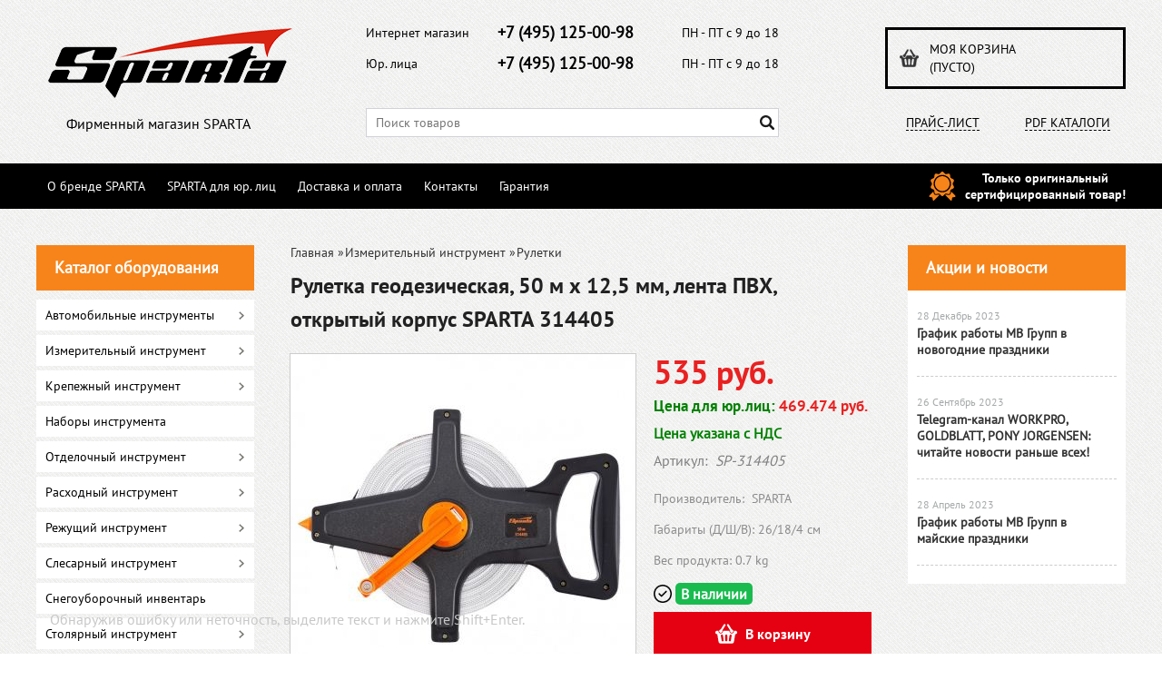

--- FILE ---
content_type: text/html; charset=UTF-8
request_url: https://sparta-instrument.ru/product/ruletka-geodezicheskaja-50-m-h-125-mm-lenta-pvh-otkrytyj-korpus-sparta-314405/
body_size: 19624
content:
<!DOCTYPE html>
<html dir="ltr" lang="ru">
<head>  
<meta name="viewport" content="width=device-width, initial-scale=1.0" />  
	<meta http-equiv="Content-Type" content="text/html; charset=utf-8">
	<base href="https://sparta-instrument.ru/">
	<link rel="alternate" type="application/rss+xml" title="RSS 2.0" href="/published/SC/html/scripts/rssfeed.php?type=product_reviews&amp;id=36233">	<script>
		var WAROOT_URL = 'https://sparta-instrument.ru/';//ok
	</script>
	
<!-- Head start -->
<link rel="icon" href="/favicon.ico" type="image/x-icon">
<link rel="shortcut icon" href="/favicon.ico" type="image/x-icon">
<title>Рулетка геодезическая, 50 м х 12,5 мм, лента ПВХ, открытый корпус SPARTA 314405 ― SPARTA</title>



<!--<script src="/published/SC/html/scripts/js/jquery-1.7.min.js"></script>-->
<script src="/published/SC/html/scripts/js/jquery-1.12.4.min.js"></script>



<script src="/published/SC/html/scripts/js/_catMenu/common.js"></script>



<!-- LiveSearch WaClub.ru -->

<!-- Google Tag Manager -->
<script>(function(w,d,s,l,i){w[l]=w[l]||[];w[l].push({'gtm.start':
new Date().getTime(),event:'gtm.js'});var f=d.getElementsByTagName(s)[0],
j=d.createElement(s),dl=l!='dataLayer'?'&l='+l:'';j.async=true;j.src=
'https://www.googletagmanager.com/gtm.js?id='+i+dl;f.parentNode.insertBefore(j,f);
})(window,document,'script','dataLayer','GTM-5H9XK2K');</script>
<!-- End Google Tag Manager -->



<script>window.jQuery || document.write('<script src="https://ajax.googleapis.com/ajax/libs/jquery/1.7.2/jquery.min.js"><\/script>')</script>
<script> var WaRoot = "/published/SC/html/scripts", LsExclen = "0"*1; </script>
<script src="/published/SC/html/scripts/waclub/livesearch/js/jquery.autocomplete.js"></script>
<script src="/published/SC/html/scripts/waclub/livesearch/js/jquery.highlight.js"></script>
<script src="/published/SC/html/scripts/waclub/livesearch/js/livesearch.waclub.js"></script>
<link rel="stylesheet" href="/published/SC/html/scripts/waclub/livesearch/css/livesearch.css" type="text/css">
<!-- LiveSearch WaClub.ru -->



<!--[if IE 7]><script>$(function(){onresize = wndSize; last_child();});</script><link rel="stylesheet" href="/published/SC/html/scripts/css/rubi/ie7.css" type="text/css" media="screen" /><![endif]-->
<!--[if gt IE 7]><script>$(function(){onresize = wndSize; last_child();});</script><link rel="stylesheet" href="/published/SC/html/scripts/css/rubi/ie8.css" type="text/css" media="screen" /><![endif]-->






<link rel="shortcut icon" href="/favicon.ico" type="image/x-icon">


<script>
$(document).ready(function(){
$(window).scroll(function(){
if ($(this).scrollTop() > 1900) {
$('.scrollup').fadeIn();
} else {
$('.scrollup').fadeOut();
}
}); 
$('.scrollup').click(function(){
$("html, body").animate({ scrollTop: 0 }, 600);
return false;
}); 
});
</script>

<!-- Roistat Counter Start -->
<script>
(function(w, d, s, h, id) {
    w.roistatProjectId = id; w.roistatHost = h;
    var p = d.location.protocol == "https:" ? "https://" : "http://";
    var u = /^.*roistat_visit=[^;]+(.*)?$/.test(d.cookie) ? "/dist/module.js" : "/api/site/1.0/"+id+"/init?referrer="+encodeURIComponent(d.location.href);
    var js = d.createElement(s); js.charset="UTF-8"; js.async = 1; js.src = p+h+u; var js2 = d.getElementsByTagName(s)[0]; js2.parentNode.insertBefore(js, js2);
})(window, document, 'script', 'cloud.roistat.com', 'a278df1cf373083a6c7a1be0bc708b43');
</script>
<!-- Roistat Counter End -->



<meta name="yandex-verification" content="2ff04546c549f24f" />
<meta name="google-site-verification" content="UqTjJpoJbFATvkL7p1Qtjq4m79kk6fez5nuDv87RyvY" />

<!-- <script language="JavaScript" src="snow.js"></script> -->
<link rel="stylesheet" href="/published/SC/html/scripts/waclub/tk/css/jquery.modal.min.css">
<link rel="stylesheet" href="/published/SC/html/scripts/waclub/tk/css/jquery.modal.custom.css">
<script src="/published/SC/html/scripts/waclub/tk/js/jquery.modal.min.js"></script>
<!-- Head end -->

	<link rel="stylesheet" href="/published/publicdata/RUBISHOPRU/attachments/SC/themes/rubi/overridestyles.css" type="text/css">	<script src="/published/publicdata/RUBISHOPRU/attachments/SC/themes/rubi/head.js"></script>
	<link rel="stylesheet" href="/published/publicdata/RUBISHOPRU/attachments/SC/themes/rubi/main.css" type="text/css">
	<link rel="stylesheet" href="/published/SC/html/scripts/css/general.css" type="text/css">
			<link rel="stylesheet" href="/published/SC/html/scripts/css/adaptive.css" type="text/css">
	<script src="/published/SC/html/scripts/js/adaptive.js"></script>
	<script src="/published/SC/html/scripts/js/functions.js"></script>
	<script src="/published/SC/html/scripts/js/behavior.js"></script>
	<script src="/published/SC/html/scripts/js/widget_checkout.js"></script>
	<script src="/published/SC/html/scripts/js/frame.js"></script>
	<link href='https://fonts.googleapis.com/css?family=PT+Sans:400,700' rel='stylesheet' type='text/css'>
	<script>
<!--		

var defaultCurrency = {
	display_template: '{value} руб.',
	decimal_places: '0',
	decimal_symbol: '.',
	thousands_delimiter: '',
	getView: function (price){return this.display_template.replace(/\{value\}/, number_format(price, this.decimal_places, this.decimal_symbol, this.thousands_delimiter));}
	};

var ORIG_URL = 'https://sparta-instrument.ru/';
var ORIG_LANG_URL = '/';
window.currDispTemplate = defaultCurrency.display_template;
var translate = {};
translate.cnfrm_unsubscribe = 'Вы уверены, что хотите удалить вашу учетную запись в магазине?';
translate.err_input_email = 'Введите правильный электронный адрес';
translate.err_input_nickname = 'Пожалуйста, введите Ваш псевдоним';
translate.err_input_message_subject = 'Пожалуйста, введите тему сообщения';
translate.err_input_price = 'Цена должна быть положительным числом';
function position_this_window(){
	var x = (screen.availWidth - 600) / 2;
	window.resizeTo(600, screen.availHeight - 100);
	window.moveTo(Math.floor(x),50);
}		
//-->
</script>

 <!--[if lt IE 9]>
 <script src="/published/SC/html/scripts/js/css3-mediaqueries.js"></script>
 <![endif]-->

	</head>
	<body >
<!--  BODY -->

<style>
    #content {
        padding:0px !important;
    }
    .module-table {
        position:relative;
        float:left;
        border-top:1px solid #bbbbbb;
        border-left:1px solid #bbbbbb;
    }
    .module-table th, .module-table td {
        border-right:1px solid #bbbbbb;
        border-bottom:1px solid #bbbbbb;
        padding:5px 10px;
        position:relative;
        vertical-align:top;
        word-wrap:break-word;
    }
    .module-table td input {
        width:100%;
    }
    .module-table td a {
        font-weight:normal !important;
    }
    .module-table th {
        background-color: #4D90FE;
        background-image: -webkit-gradient(linear,left top,left bottom,from(#4D90FE),to(#4787ED));
        background-image: -webkit-linear-gradient(top,#4D90FE,#4787ED);
        background-image: -moz-linear-gradient(top,#4D90FE,#4787ED);
        background-image: -ms-linear-gradient(top,#4D90FE,#4787ED);
        background-image: -o-linear-gradient(top,#4D90FE,#4787ED);
        background-image: linear-gradient(to bottom,#4D90FE,#4787ED);
        filter: progid:DXImageTransform.Microsoft.gradient(startColorStr='#4d90fe',EndColorStr='#4787ed');
        border-color: #3079ED !important;
        color: white;
        text-shadow: 0px 1px 0px rgba(0, 0, 0, 0.6);
        font-weight:normal;
    }
    .module-clear {
        position:relative;
        float:left;
        width:100%;
        height:1px;
    }
    .module-button {
        position: relative;
        float: left;
        padding: 4px 10px 4px 10px;
        background-color: #E0E0E0;
        border: 1px solid;
        border-color: #CCC #CCC #AAA;
        cursor: pointer;
        text-shadow: 0 1px 0 white;
        border-radius: 2px;
        -moz-box-shadow: inset 0 0 1px #fff;
        -ms-box-shadow: inset 0 0 1px #fff;
        -webkit-box-shadow: inset 0 0 1px white;
        box-shadow: inset 0 0 1px white;
        filter: progid:DXImageTransform.Microsoft.Gradient(GradientType=0,StartColorStr=#fffafafa,EndColorStr=#ffdcdcdc);
        background-image: -moz-linear-gradient(top,#FAFAFA 0,gainsboro 100%);
        background-image: -ms-linear-gradient(top,#FAFAFA 0,gainsboro 100%);
        background-image: -o-linear-gradient(top,#FAFAFA 0,gainsboro 100%);
        background-image: -webkit-gradient(linear,left top,left bottom,color-stop(0,#FAFAFA),color-stop(100%,gainsboro));
        background-image: -webkit-linear-gradient(top,#FAFAFA 0,gainsboro 100%);
        background-image: linear-gradient(to bottom,#FAFAFA 0,gainsboro 100%);
    }

    .module-button:hover {
        background:#ececec;
        box-shadow:0px 1px 1px #c0c0c0;
        -moz-box-shadow: 0px 1px 1px #c0c0c0;
        -ms-box-shadow: 0px 1px 1px #c0c0c0;
        -webkit-box-shadow: 0px 1px 1px #c0c0c0;
        border-color:#a0a0a0;
    }

    .module-button:active {
        border-color: #888 #AAA #CCC;
        -moz-box-shadow: inset 0 1px 5px rgba(0,0,0,0.25),0 1px 0 #fff;
        -ms-box-shadow: inset 0 1px 5px rgba(0,0,0,0.25),0 1px 0 #fff;
        -webkit-box-shadow: inset 0 1px 5px rgba(0, 0, 0, 0.25),0 1px 0 white;
        box-shadow: inset 0 1px 5px rgba(0, 0, 0, 0.25),0 1px 0 white;
        filter: progid:DXImageTransform.Microsoft.Gradient(GradientType=0,StartColorStr=#ffc8c8c8,EndColorStr=#ffe6e6e6);
        background-image: -moz-linear-gradient(top,#C8C8C8 0,#E6E6E6 100%);
        background-image: -ms-linear-gradient(top,#C8C8C8 0,#E6E6E6 100%);
        background-image: -o-linear-gradient(top,#C8C8C8 0,#E6E6E6 100%);
        background-image: -webkit-gradient(linear,left top,left bottom,color-stop(0,#C8C8C8),color-stop(100%,#E6E6E6));
        background-image: -webkit-linear-gradient(top,#C8C8C8 0,#E6E6E6 100%);
        background-image: linear-gradient(to bottom,#C8C8C8 0,#E6E6E6 100%);
    }

    .module-button input {
        position: absolute;
        float: left;
        top: 0px;
        left: 0px;
        width: 100%;
        height: 100%;
        z-index: 2;
        opacity: 0;
    }
    .module-big-button {
        width:100%;
        padding-left:0px !important;
        padding-right:0px !important;
        text-align:center;
        margin-left:-1px;
    }
    .module-clear-form {
        padding:0px;
        margin:0px;
    }
    .module-input {
        padding: 4px;
        outline: none;
        border: 1px solid #B9B9B9;
        border-top-color: #A4A4A4;
        -moz-box-shadow: 0 1px 0 #fff,inset 0 1px 1px rgba(0,0,0,.17);
        -ms-box-shadow: 0 1px 0 #fff,inset 0 1px 1px rgba(0,0,0,.17);
        -webkit-box-shadow: 0 1px 0 white,inset 0 1px 1px rgba(0, 0, 0, .17);
        box-shadow: 0 1px 0 white,inset 0 1px 1px rgba(0, 0, 0, .17);
        -moz-border-radius: 3px;
        -webkit-border-radius: 3px;
        border-radius: 3px;
    }
    .module-textarea {
        padding: 4px;
        outline: none;
        border: 1px solid #B9B9B9;
        border-top-color: #A4A4A4;
        -moz-box-shadow: 0 1px 0 #fff,inset 0 1px 1px rgba(0,0,0,.17);
        -ms-box-shadow: 0 1px 0 #fff,inset 0 1px 1px rgba(0,0,0,.17);
        -webkit-box-shadow: 0 1px 0 white,inset 0 1px 1px rgba(0, 0, 0, .17);
        box-shadow: 0 1px 0 white,inset 0 1px 1px rgba(0, 0, 0, .17);
        -moz-border-radius: 3px;
        -webkit-border-radius: 3px;
        border-radius: 3px;
        resize:vertical;
    }
    .module-modal-main {
        display:none;
        position:fixed;
        top:0px;
        left:0px;
        float:left;
        width:100%;
        height:100%;
        overflow:auto;
        z-index:1000;
        background:rgba(0,0,0,0.6);
    }
    .module-modal-window {
        position:relative;
        margin:0px auto;
        margin-top:64px;
        margin-bottom:100px;
        z-index:101;
        overflow:auto;
    }
    .module-modal-overlay {
        position:absolute;
        float:left;
        width:100%;
        height:100%;
        z-index:99;
    }
    .module-modal-load {
        display:none;
        position:relative;
        float:left;
        width:100%;
        text-align:center;
        padding-top:10px;
        box-shadow:inset 0px 2px 1px rgba(0,0,0,0.2);
    }
    .module-modal-content {
        position:relative;
        float:left;
        width:100%;
        background:white;
        padding:0px 0px 0px 0px;
        font-size: 12px;
        text-align: left;
    }
    .content-table {
        position:relative;
        float:left;
        width:100%;
    }
    .module-button-zone {
        position:fixed;
        width:100%;
        z-index:9999;
    }
    .module-buttons {
        position:relative;
        margin:0px auto;
        left:-8px;
        width:900px;
        height:33px;
        padding:10px 0px;
        background:white;
        border:1px solid #333;
        border-top:0px;
        box-shadow:0px 1px 2px rgba(0,0,0,0.4);
    }
    .module-button-disabled {
        opacity:0.5;
        background:white !important;
    }
    .module-message {
        display: none;
        position:absolute;
        float:left;
        top:16px;
        left:0px;
        width:100%;
        text-align:center;
        font-family:"Tahoma";
    }
    .module-paginator {
        position:absolute;
        float:left;
        left:0px;
        background:rgba(0,0,0,0.4);
        height:34px;
        width:100%;
        text-align:center;
        line-height:33px;
        box-shadow:inset 0px 0px 2px rgba(0,0,0,0.7);
        color:white;
        text-shadow:0px 1px 2px rgba(0,0,0,0.6);
        z-index:100;
        cursor:pointer;
    }
    .module-paginator span {
        position:relative;
        float:left;
        line-height:34px;
        height:34px;
        width:100px;
        color:white;
        text-align:center;
        text-shadow:0px 1px 2px rgba(0,0,0,0.6);
    }
    .module-now-page {
        position:relative;
    }
    .module-modal-window {
        width:400px;
        margin-top:50px;
        padding:5px;
        border-radius:3px;
        background:#F1F1F1;
    }
    .module-modal-content {
        background:transparent !important;
    }
    .module-form-wrap {
        position:relative;
        float:left;
        width:352px;
        margin-left:24px;
    }
    .module-form-header {
        position:relative;
        float:left;
        width:100%;
    }
    .module-form-header h2 {
        font-weight: normal;
        text-align: center;
        font-size: 1.538em;
        margin:7px 0px;
    }
    .module-form-content {
        position:relative;
        float:left;
        width:100%;
        border-bottom: 1px dotted #787878;
        border-top: 1px dotted #787878;
        margin: 1em 0;
        padding-bottom: 1.5em;
        margin-top:0px;
    }
    .module-form-text {
        position:relative;
        float:left;
        width:100%;
        padding-top: 0.231em;
        padding-bottom: 0.385em;
    }
    .module-form-elements {
        position:relative;
        float:left;
        width:100%;
        padding-top: 1em;
    }
    .module-form-label {
        position:relative;
        float:left;
        width:100%;
        padding-top: 1em;
    }
    .module-form-label label {
        display: block;
        padding-bottom: 0.385em;
        padding-top: 0.231em;
        text-align:left;
    }
    .module-form-value {
        position:relative;
        float:left;
        width:100%;
    }
    .module-form-value textarea {
        border: 1px solid #CDCDCD;
        padding: 0.385em;
        margin: 0 auto;
        width: 100%;
        resize:vertical;
    }
    .module-form-info {
        position:relative;
        float:left;
        width:100%;
        margin-top:17px;
    }
    .module-form-process {
        position:relative;
        float:left;
        width:100%;
    }
    .module-form-send {
        display:none;
        position:relative;
        float:left;
        width:100%;
    }
    .module-form-send-text {
        position:relative;
        float:left;
        width:100%;
        color: #080;
        padding-top: 30px;
        padding-bottom:10px;
        font-weight: bold;
    }
    .module-form-button {
        width:330px;
        padding-top:8px;
        padding-bottom:8px;
        margin-bottom:7px;
        text-align:center;
    }
    .module-x-close {
        position:absolute;
        float:left;
        right:3px;
        top:0px;
        z-index:10;
        cursor:pointer;
        color:#333;
    }
    .module-x-close:hover {
        color:black;
    }
</style>

<script>
    $(document).ready(function() {
        $('body').keyup(function(e) {
            if (e.keyCode == 13 && e.shiftKey) {
                var text = GetSelectionText();
                var url = location.href;

                if(text != '') {
                    ShowModal(text,url);
                }
            }
        });
                $('body').on('click', '.error-send', function(){
            SendError();
        });
        $('body').on('click', '.error-close', function(){
            CloseModal();
        });

    });

    function SendError() {

        var url = $('.module-form-textarea-url').val();
        var text = $('.module-form-textarea-error').val();
        var comment = $('.module-form-textarea-comment').val();

        $.post(location.href,{'action_ajax':'send_error',url:url,text:text,comment:comment});

        $('.module-form-send').show();
        $('.module-form-process').hide();
    }

    function GetSelectionText() {
        var txt = '';
        if (txt = window.getSelection) {
            txt = window.getSelection().toString();
        } else {
            txt = document.selection.createRange().text;
        }
        return txt;
    }

    function ShowModal(text,url) {

	$.ajax({
		type: "GET",
		url: '/get-x.php?text='+text+'&url='+url,
		cache: false,
		success:function(data){
			$('.module-modal-main').html(data); 
		        $('.module-modal-main').show();
		}
	});
    }


    function CloseModal() {
        $('body').css({'overflow':'auto'});
        $('.module-modal-main').hide();
    }
</script>

<div class="module-modal-main"></div>
<header class="mw1200">                 

		<!-- cpt_container_end -->
	</div>
	<div class="header--box clearfix">
		<div class="wrapper--box">
			<div class="logo--box">
							<a href="/" class="logo--url">
					<img src="/published/publicdata/RUBISHOPRU/attachments/SC/themes/rubi/images/logo.png" alt="logo">
				</a>
							<p class="logo--text">Фирменный магазин SPARTA</p>
			</div>
			<div class="middle--box">

				<div class="phones--box clearfix">
					<!--<div class="clearfix phones-box--row">
						<p class="phones--box--one">Розничный магазин</p>
						<p class="phones--box--two"><a class="telephone" href="tel:+74951250098">+7 (495) 125-00-98</a></p>
						<p class="phones--box--thee">Всегда с 10 до 21</p>
					</div>-->
					<div class="clearfix phones-box--row">
						<p class="phones--box--one">Интернет магазин</p>
						<p class="phones--box--two"><a class="telephone" href="tel:+74951250098">+7 (495) 125-00-98</a></p>
						<p class="phones--box--thee">ПН - ПТ с 9 до 18</p>
					</div>
					<div class="clearfix phones-box--row">
						<p class="phones--box--one">Юр. лица</p>
						<p class="phones--box--two"><a class="telephone" href="tel:+74951250098">+7 (495) 125-00-98</a></p>
						<p class="phones--box--thee">ПН - ПТ с 9 до 18</p>
					</div>
				</div>
                
        
                
           
                
                
				

<!-- Google Tag Manager (noscript) -->
<noscript><iframe src="https://www.googletagmanager.com/ns.html?id=GTM-5H9XK2K"
height="0" width="0" style="display:none;visibility:hidden"></iframe></noscript>
<!-- End Google Tag Manager (noscript) -->



				<style>
					.phones--box{padding:10px 0;box-sizing:border-box;}
					.phones--box p{color:rgb(255,255,255);font-family:PTSans,helvetica,sans-serif;font-size:16px;line-height:28px;display:block;float:left;margin: 0;}
					.phones-box--row{padding:3px 0;}
					p.phones--box--thee{font-size:12px;display:block;float:right;}
					p.phones--box--two{font-size:24px;}
					p.phones--box--one{display:block;float:left;margin-right:10px;width:140px;margin: 0;}
				</style>
				
				<div id="header_Search">
					<!-- cpt_container_start -->
					
<div class="cpt_product_search"><form action="/livesearch/" method="get">
<input type="text" id="searchstring" name="q" value='' placeholder="Поиск товаров" class="input_message2" required onchange="this.value=this.value.trim();" >
<input  id="search_button" type="submit" value="">
</form></div>

					<!-- cpt_container_end -->
				</div>
			</div>

			<div class="cart--box clearfix">
				<!-- cpt_container_start -->
				
<div class="cpt_shopping_cart_info">					<a class="hndl_proceed_checkout" rel="nofollow" href="/cart/">
		<div class="clearfix">
			<div>
				Моя корзина
			</div>
	
				<div id="shpcrtgc">(пусто)</div>
			<div id="shpcrtca">&nbsp;</div>
			</div>
	</a>
</div>

				<!-- cpt_container_end -->
				<div id="header_Catalog">
				<div class="btn_price"><a target="_blank" href="/pricelist">Прайс-лист</a></div>


<div class="btn_catalog"><a target="_blank" href="/auxpage_kontakty">PDF Каталоги</a></div>
				</div>
			</div>
		</div>
	</div>
    
   
    
    <div id="header-top-menu" class="mw1200">
		<!-- cpt_container_start -->
		<div class="wrapper--box">
		
        	<div class="clearfix">
				
                <div class="fl">
					
<div class="cpt_auxpages_navigation"><ul class="horizontal"><li><a href="/auxpage_o-brende-sparta/">О бренде SPARTA</a></li><li><a href="/auxpage_sparta-optom/">SPARTA для юр. лиц</a></li><li><a href="/auxpage_oplata-i-dostavka/">Доставка и оплата</a></li><li><a href="/auxpage_kontakty/">Контакты</a></li><li><a href="/auxpage_warranty/">Гарантия</a></li></ul></div>

				</div>
                
				<div class="fr box--original">
					<span class="main-sprite original"></span>
					<span class="original--text">Только оригинальный <br> сертифицированный товар!</span>
				</div>
                
			</div>
     
		</div>
        
		<!-- cpt_container_end -->
	</div>
	
	
	    <div class="header--menubox clearfix">
        <div class="wrapper--box">
            <ul>
                            </ul>
        </div>
    </div>
</header>
<div class="all_wrapper">
    <table style="width:100%;">
        <tr>
            <td id="container_top_left"><!-- cpt_container_start --><!-- cpt_container_end -->
            </td>
            <td id="container_top"><!-- cpt_container_start --><!-- cpt_container_end -->
            </td>
            <td id="container_top_right"></td>
        </tr>
        <!--
        <tr>
            <td colspan="3" id="container_menu">
                <div class="cpt_divisions_navigation">
                    <ul class="horizontal">
                        <li ><a href="/">Главная страница</a></li>
                        <li ><a href="/auxpage_oplata-i-dostavka/">Доставка и оплата</a></li>
                        <li ><a href="/pricelist/">Прайс-лист</a></li>
                        <li ><a href="/blog/">Акции / Новости</a></li>
                        <li ><a href="/auxpage_kontakty">Контакты</a></li>
                    </ul>
                </div>
            </td>

        </tr>-->
        <tr>
            <td id="container_left_sidebar">

<!--КАТАЛОГ ОБОРУДОВАНИЯ-->
                <!-- cpt_container_start -->
               
<div class="cpt_category_tree"><script> jQuery.cfg_catMenu_hide_time="200"; jQuery.cfg_catMenu_show_time="200"; jQuery.cfg_DcatMenu_hide_time="500";
</script>
<div class="box-title">Каталог оборудования</div>
<ul id="_catMenu"> <li class="level_1 parent"><a href="/category/avtomobilnye-instrumenty/"><span style="left: 0px;">Автомобильные инструменты</span></a><i class="ico-angle-right"></i><ul class="child_list" style="display: none;"><li class="  parent"><a href="/category/domkraty/"><span style="left: 0px;">Домкраты</span></a><li class="  parent"><a href="/category/probniki-avtomobilnye/"><span style="left: 0px;">Пробники</span></a><li class="  parent"><a href="/category/semniki/"><span style="left: 0px;">Съемники</span></a><li class="  parent"><a href="/category/tali/"><span style="left: 0px;">Тали и лебедки</span></a><li class="  parent"><a href="/category/urovni/"><span style="left: 0px;">Уровни</span></a><li class="  parent"><a href="/category/shetki-smetki/"><span style="left: 0px;">Щетки-сметки, скребки</span></a><li class="  parent"><a href="/category/aksessuary-avtomobilnye/"><span style="left: 0px;">Аксессуары автомобильные</span></a></li></ul><li class="level_1 parent"><a href="/category/izmeritelnyj-instrument/"><span style="left: 0px;">Измерительный инструмент</span></a><i class="ico-angle-right"></i><ul class="child_list" style="display: none;"><li class="  parent"><a href="/category/linejki-i-ugolniki/"><span style="left: 0px;">Линейки и угольники</span></a><li class="  parent"><a href="/category/ruletki/"><span style="left: 0px;">Рулетки</span></a><li class="  parent"><a href="/category/testery-naprjazhenija/"><span style="left: 0px;">Тестеры напряжения</span></a></li></ul><li class="level_1 parent"><a href="/category/krepezhnyj-instrument/"><span style="left: 0px;">Крепежный инструмент</span></a><i class="ico-angle-right"></i><ul class="child_list" style="display: none;"><li class="  parent"><a href="/category/zaklepochniki/"><span style="left: 0px;">Заклепочники</span></a><li class="  parent"><a href="/category/steplery-i-skoby/"><span style="left: 0px;">Степлеры и скобы</span></a><li class="  parent"><a href="/category/homuty/"><span style="left: 0px;">Хомуты</span></a></li></ul><li class="level_1 parent"><a href="/category/nabory-instrumenta/"><span style="left: 0px;">Наборы инструмента</span></a><li class="level_1 parent"><a href="/category/otdelochnyj-instrument/"><span style="left: 0px;">Отделочный инструмент</span></a><i class="ico-angle-right"></i><ul class="child_list" style="display: none;"><li class="  parent"><a href="/category/valiki/"><span style="left: 0px;">Валики</span></a><li class="  parent"><a href="/category/krestiki/"><span style="left: 0px;">Инструмент для укладки плитки</span></a><li class="  parent"><a href="/category/instrumenty-dlja-razmetki/"><span style="left: 0px;">Инструменты для разметки</span></a><li class="  parent"><a href="/category/kelmy/"><span style="left: 0px;">Кельмы</span></a><li class="  parent"><a href="/category/kisti/"><span style="left: 0px;">Кисти</span></a><li class="  parent"><a href="/category/kijanki/"><span style="left: 0px;">Киянки</span></a><li class="  parent"><a href="/category/kleevye-pistolety/"><span style="left: 0px;">Клеевые пистолеты</span></a><li class="  parent"><a href="/category/lenty/"><span style="left: 0px;">Ленты</span></a><li class="  parent"><a href="/category/pistolety-dlja-peny-i-germetika/"><span style="left: 0px;">Пистолеты для пены и герметика</span></a><li class="  parent"><a href="/category/sredstva-individualnoj-zashity/"><span style="left: 0px;">Средства индивидуальной защиты</span></a><li class="  parent"><a href="/category/tazy-stroitelnye/"><span style="left: 0px;">Тазы и ковши строительные</span></a><li class="  parent"><a href="/category/shpateli/"><span style="left: 0px;">Шпатели</span></a><li class="  parent"><a href="/category/shetki-s-metallicheskoj-provolokoj/"><span style="left: 0px;">Щетки с металлической проволокой</span></a></li></ul><li class="level_1 parent"><a href="/category/rashodnyj-instrument/"><span style="left: 0px;">Расходный инструмент</span></a><i class="ico-angle-right"></i><ul class="child_list" style="display: none;"><li class="  parent"><a href="/category/bity/"><span style="left: 0px;">Биты</span></a><li class="  parent"><a href="/category/diski/"><span style="left: 0px;">Диски</span></a><i class="ico-angle-right"></i><ul class="child_list" style="display: none;"><li class="  parent"><a href="/category/diski-otreznye-turbo/"><span style="left: 0px;">Диски отрезные Turbo</span></a><li class="  parent"><a href="/category/diski-otreznye-segmentirovannye/"><span style="left: 0px;">Диски отрезные сегментные</span></a><li class="  parent"><a href="/category/diski-otreznye-sploshnye/"><span style="left: 0px;">Диски отрезные сплошные</span></a><li class="  parent"><a href="/category/pilnye-diski-po-derevu/"><span style="left: 0px;">Пильные диски по дереву</span></a></li></ul><li class="  parent"><a href="/category/sverla/"><span style="left: 0px;">Сверла</span></a></li></ul><li class="level_1 parent"><a href="/category/rezhushij-instrument/"><span style="left: 0px;">Режущий инструмент</span></a><i class="ico-angle-right"></i><ul class="child_list" style="display: none;"><li class="  parent"><a href="/category/dlja-rezki-i-transportirovki-stekla/"><span style="left: 0px;">Для резки и транспортировки стекла</span></a><li class="  parent"><a href="/category/nozhi/"><span style="left: 0px;">Ножи</span></a><li class="  parent"><a href="/category/nozhnicy/"><span style="left: 0px;">Ножницы</span></a><li class="  parent"><a href="/category/nozhovki/"><span style="left: 0px;">Ножовки</span></a><li class="  parent"><a href="/category/pily/"><span style="left: 0px;">Пилы</span></a><li class="  parent"><a href="/category/plitkorezy/"><span style="left: 0px;">Плиткорезы</span></a><li class="  parent"><a href="/category/rezbonareznoj-instrument/"><span style="left: 0px;">Резьбонарезной инструмент</span></a><li class="  parent"><a href="/category/setki-abrazivnye/"><span style="left: 0px;">Сетки абразивные</span></a><li class="  parent"><a href="/category/chashki-almaznye/"><span style="left: 0px;">Чашки алмазные</span></a></li></ul><li class="level_1 parent"><a href="/category/slesarnyj-instrument/"><span style="left: 0px;">Слесарный инструмент</span></a><i class="ico-angle-right"></i><ul class="child_list" style="display: none;"><li class="  parent"><a href="/category/zazhimy-s-fiksatorom/"><span style="left: 0px;">Зажимы с фиксатором</span></a><li class="  parent"><a href="/category/zubila/"><span style="left: 0px;">Зубила, кёрны</span></a><li class="  parent"><a href="/category/kljuchi/"><span style="left: 0px;">Ключи</span></a><i class="ico-angle-right"></i><ul class="child_list" style="display: none;"><li class="  parent"><a href="/category/kljuchi-imbrusovye/"><span style="left: 0px;">Ключи имбрусовые</span></a><li class="  parent"><a href="/category/kljuchi-kombinirovannye/"><span style="left: 0px;">Ключи комбинированные</span></a><li class="  parent"><a href="/category/kljuchi-nakidnye/"><span style="left: 0px;">Ключи накидные</span></a><li class="  parent"><a href="/category/kljuchi-razvodnye/"><span style="left: 0px;">Ключи разводные</span></a><li class="  parent"><a href="/category/kljuchi-rozhkovye/"><span style="left: 0px;">Ключи рожковые</span></a><li class="  parent"><a href="/category/kljuchi-svechnye/"><span style="left: 0px;">Ключи свечные</span></a><li class="  parent"><a href="/category/kljuchi-torcevye/"><span style="left: 0px;">Ключи торцевые</span></a><li class="  parent"><a href="/category/kljuchi-trubnye/"><span style="left: 0px;">Ключи трубные</span></a><li class="  parent"><a href="/category/kljuchi-treshotki/"><span style="left: 0px;">Ключи-трещотки</span></a></li></ul><li class="  parent"><a href="/category/kuvaldy/"><span style="left: 0px;">Кувалды</span></a><li class="  parent"><a href="/category/molotki/"><span style="left: 0px;">Молотки</span></a><li class="  parent"><a href="/category/otvertki/"><span style="left: 0px;">Отвертки</span></a><i class="ico-angle-right"></i><ul class="child_list" style="display: none;"><li class="  parent"><a href="/category/nabory-otvyortok/"><span style="left: 0px;">Наборы отвёрток</span></a><li class="  parent"><a href="/category/otvertki-ph/"><span style="left: 0px;">Отвертки PH</span></a><li class="  parent"><a href="/category/otvertki-sl/"><span style="left: 0px;">Отвертки SL</span></a><li class="  parent"><a href="/category/otvertki-reversivnye/"><span style="left: 0px;">Отвертки реверсивные</span></a><li class="  parent"><a href="/category/specialnye-otvertki/"><span style="left: 0px;">Специальные отвертки</span></a></li></ul><li class="  parent"><a href="/category/transformery/"><span style="left: 0px;">Трансформеры</span></a><li class="  parent"><a href="/category/trubogiby/"><span style="left: 0px;">Трубогибы</span></a></li></ul><li class="level_1 parent"><a href="/category/snegouborochnyj-inventar/"><span style="left: 0px;">Снегоуборочный инвентарь</span></a><li class="level_1 parent"><a href="/category/stoljarnyj-instrument/"><span style="left: 0px;">Столярный инструмент</span></a><i class="ico-angle-right"></i><ul class="child_list" style="display: none;"><li class="  parent"><a href="/category/gvozdodery/"><span style="left: 0px;">Гвоздодеры</span></a><li class="  parent"><a href="/category/lobziki/"><span style="left: 0px;">Лобзики</span></a><li class="  parent"><a href="/category/rezcy-po-derevu/"><span style="left: 0px;">Резцы по дереву</span></a><li class="  parent"><a href="/category/rubanki/"><span style="left: 0px;">Рубанки</span></a><li class="  parent"><a href="/category/stameski/"><span style="left: 0px;">Стамески</span></a><li class="  parent"><a href="/category/strubciny/"><span style="left: 0px;">Струбцины</span></a><li class="  parent"><a href="/category/stusla/"><span style="left: 0px;">Стусла</span></a><li class="  parent"><a href="/category/tiski/"><span style="left: 0px;">Тиски</span></a><li class="  parent"><a href="/category/topory/"><span style="left: 0px;">Топоры</span></a></li></ul><li class="level_1 parent"><a href="/category/sharnirno-gubcevyj-instrument/"><span style="left: 0px;">Шарнирно-губцевый инструмент</span></a><i class="ico-angle-right"></i><ul class="child_list" style="display: none;"><li class="  parent"><a href="/category/bokorezy/"><span style="left: 0px;">Бокорезы и кусачки</span></a><li class="  parent"><a href="/category/dlinnogubcy/"><span style="left: 0px;">Длинногубцы</span></a><li class="  parent"><a href="/category/kleshi/"><span style="left: 0px;">Клещи</span></a><li class="  parent"><a href="/category/ploskogubcy/"><span style="left: 0px;">Плоскогубцы</span></a><li class="  parent"><a href="/category/shipcy/"><span style="left: 0px;">Щипцы</span></a></li></ul><li class="level_1 parent"><a href="/category/elektroinstrument/"><span style="left: 0px;">Электроинструмент</span></a><li class="level_1 parent"><a href="/category/prochij-instrument/"><span style="left: 0px;">Прочий инструмент</span></a><i class="ico-angle-right"></i><ul class="child_list" style="display: none;"><li class="  parent"><a href="/category/gorelki-gazovye/"><span style="left: 0px;">Горелки газовые -</span></a><li class="  parent"><a href="/category/dlja-vjazki-armatury/"><span style="left: 0px;">Для вязки арматуры</span></a><li class="  parent"><a href="/category/pajalniki-pripoj/"><span style="left: 0px;">Для пайки и выжигания</span></a><i class="ico-angle-right"></i><ul class="child_list" style="display: none;"><li class="  parent"><a href="/category/instrument-dlja-pajki/"><span style="left: 0px;">Инструмент для пайки</span></a><li class="  parent"><a href="/category/pajalniki/"><span style="left: 0px;">Паяльники</span></a><li class="  parent"><a href="/category/pripoj/"><span style="left: 0px;">Припой</span></a></li></ul><li class="  parent"><a href="/category/lampy-pajalnye-kerosinovye/"><span style="left: 0px;">Лампы паяльные, керосиновые</span></a><li class="  parent"><a href="/category/lupy/"><span style="left: 0px;">Лупы</span></a><li class="  parent"><a href="/category/myshelovki/"><span style="left: 0px;">Мышеловки, крысоловки</span></a><li class="  parent"><a href="/category/reshetki-dlja-grilja/"><span style="left: 0px;">Решетки для гриля</span></a></li></ul><li class="level_1 parent"><a href="/category/sadovyj-inventar/"><span style="left: 0px;">Садовый инвентарь</span></a></li></ul></div>

                <!-- cpt_container_end -->

<!--БАННЕР О ДОСТАВКЕ С МАШИНОЙ-->
                <div class="delivery--box">
	<!--noindex-->			
<div class="delivery--box pt 20px">
	          	<div class="box-title">
	            	Доставка
	          	</div>
                     
<a href="/auxpage_oplata-i-dostavka/"><img class="lazy" src="/img/0.png" data-src="/published/publicdata/RUBISHOPRU/attachments/SC/themes/rubi/images/delivery.jpg" alt="Картинка доставки"></a>
                  
                </div>
                <!-- cpt_container_start -->
    


<!--БАННЕР О ПВЗ И СОЦ СЕТИ-->

<img class="lazy" src="/img/0.png" data-src="img/tk-pic1.jpg" width="240" alt="7000-pvz" ></a>
<div class="social-mvgrp-icons">
    <!-- <div class="fb-mvgrp">
	    <a href="https://www.facebook.com/MVGRP/?ref=bookmarks" target="_blank"><img class="lazy" src="/img/0.png" data-src="published/publicdata/RUBISHOPRU/attachments/SC/themes/rubi/images/fb-mvgrp.png" width="70px"></a>			
     </div>-->
     <!--<div class="vk-mvgrp">
	    <a href="https://vk.com/mvgrp_ru" target="_blank"><img class="lazy" src="/img/0.png" data-src="published/publicdata/RUBISHOPRU/attachments/SC/themes/rubi/images/vk-mvgrp.png" width="70px"></a>			
    </div>-->
   <!-- <div class="inst-mvgrp">
	<a href="https://www.instagram.com/mvgrp/" target="_blank"><img class="lazy" src="/img/0.png" data-src="published/publicdata/RUBISHOPRU/attachments/SC/themes/rubi/images/inst-mvgrp.png" width="70px"></a>			
    </div>-->
</div>


	
                
            </td>
            <td id="container_main_content">
                <!-- cpt_container_start -->
                
<div class="cpt_maincontent"><script src="/published/SC/html/scripts/js/product_detailed.js"></script>
<form data-prodId="36233" action='/product/ruletka-geodezicheskaja-50-m-h-125-mm-lenta-pvh-otkrytyj-korpus-sparta-314405/' method="post">
<input name="productID" value="36233" type="hidden" >
<input class="product_price" value="535.2" type="hidden" >
<input class="product_list_price" value="0" type="hidden" >



<div class="clearfix">
	<div class="fl">
		
<div class="cpt_product_category_info"><div>
	<a href="/" class="cat">Главная</a>
									<span class="bread--delim">&raquo;</span><a class="bread--item" href='/category/izmeritelnyj-instrument/'>Измерительный инструмент</a>
								<span class="bread--delim">&raquo;</span><a class="bread--item" href='/category/ruletki/'>Рулетки</a>
			</div>
</div>

	</div>
	</div>


<div>
	<!-- cpt_container_start -->
	
<div class="cpt_product_name">
	<h1>Рулетка геодезическая, 50 м х 12,5 мм, лента ПВХ, открытый корпус SPARTA 314405</h1>
	</div>

	<!-- cpt_container_end -->
</div>
<div id="prddeatailed_container">
	<!-- cpt_container_start -->
	<div class="clearfix pt10px">
		<div class="box--prdimages">
			
<div class="cpt_product_images">	<link rel="stylesheet" href="/published/SC/html/scripts/3rdparty/highslide/highslide.css" type="text/css" />
	<script src="/published/SC/html/scripts/3rdparty/highslide/highslide.js"></script>
	<script>    
	    hs.graphicsDir = '/published/SC/html/scripts/3rdparty/highslide/graphics/';
		hs.registerOverlay(
	    	{
	    		thumbnailId: null,
	    		overlayId: 'controlbar',
	    		position: 'top right',
	    		hideOnMouseOut: true
			}
		);
	    hs.outlineType = 'rounded-white';
	</script>
		
		<div>
			
			<div class="box--currentpicture" style="width: 380px; height: 380px;">
			
												<a class="vmiddle" target="_blank" onclick="return hs.expand(this)" href='/published/publicdata/RUBISHOPRU/attachments/SC/products_pictures/301-1_enl.JPG'>
						<img id='img-current_picture' src="/published/publicdata/RUBISHOPRU/attachments/SC/products_pictures/301-1.JPG" title="Рулетка геодезическая, 50 м х 12,5 мм, лента ПВХ, открытый корпус SPARTA 314405 ― SPARTA" alt="Рулетка геодезическая, 50 м х 12,5 мм, лента ПВХ, открытый корпус SPARTA 314405 ― SPARTA" >
					</a>
							</div>
		
							<div class="clearfix box--allimages">
			
																								
						<div class="fl box--allimages-item" style="width: 120px; height: 120px;">		
															<a class="vmiddle box--allimages-url" onclick="return hs.expand(this)" href='/published/publicdata/RUBISHOPRU/attachments/SC/products_pictures/301-2_enl.JPG' img_enlarged="/published/publicdata/RUBISHOPRU/attachments/SC/products_pictures/301-2_enl.JPG" img_picture="/published/publicdata/RUBISHOPRU/attachments/SC/products_pictures/301-2.JPG" target="_blank">
									<img src='/published/publicdata/RUBISHOPRU/attachments/SC/products_pictures/301-2_thm.JPG' alt="Рулетка геодезическая, 50 м х 12,5 мм, лента ПВХ, открытый корпус SPARTA 314405" title="Рулетка геодезическая, 50 м х 12,5 мм, лента ПВХ, открытый корпус SPARTA 314405" style="width: auto; height:auto; max-width: 120px; max-height: 120px;">
								</a>
													</div>
													</div>
					</div>
	
		
	<div id="controlbar" class="highslide-overlay controlbar">
		<a href="#" class="previous" onclick="return hs.previous(this)"></a>
		<a href="#" class="next" onclick="return hs.next(this)"></a>
	    <a href="#" class="close" onclick="return hs.close(this)"></a>
	</div>
</div>

		</div>
		<div class="fr" style="width: 240px;">
			
<div class="cpt_product_params_selectable">
<table>

</table>

</div>

			
<div class="cpt_product_params_fixed">
<table>

</table>

</div>

			
<div class="cpt_product_rate_form"></div>

			
<div class="cpt_product_price">					
		<style type="text/css">
			span.regularPrice{font-size:18px;color:#e92121;}
			.youSave>span{font-size:16px;}
			.youSave>span.youSavePrice{font-weight:700;}
			p.prdCode{color:#808080;}
		</style>
		
				<p>
			<span class="totalPrice">535 руб.</span>
		</p>
		<p>
			<span id="total_UR_PRICE" class="borodo" style="">Цена для юр.лиц: </span><span class="borodot">469.474 руб.</span>
		</p>
								<p class="nds_price">
			<span class="nds_desc">Цена указана с НДС</span>
		</p>
		
	
			<p class="prdCode">
		<span class="productCodeLabel">Артикул:&nbsp;</span>
		<span class="productCode"><i>SP-314405</i></span>
	</p>
		
		<div>
		<span class="productVendorLabel">Производитель:&nbsp;</span>
		<span class="productVendor">SPARTA</span>
	</div>
		
		

		

	
		
	

		<div>
		Габариты (Д/Ш/В): 26/18/4 см
	</div>
			<div>
		Вес продукта: 0.7 kg
	</div>
	</div>

			
<div class="cpt_product_add2cart_button">			<div class="storein-big">
            <div class="storesklad-info">
      <div style="position:relative;">
          <span class="storesklad-name storein-desc" onclick="$(this).parent().find('.title-popup').show();">
              <b>В наличии</b>
          </span>
                    <div class="title-popup" style="display:none;">
              <div class="popup-content"><b>Срок доставки по Москве 2-3 рабочих дня. </b></div>
              <div class="hide-popup" onclick="$(this).parent().hide();"></div>
              <i class="popup__tail"></i>
          </div>
            
      </div>
    </div>
        </div>
							<input class="hidden product_qty" name="product_qty" type="text" size="3" value="1">
			
			
								<button name='add2cart' class="add2cart_handler add2cart--button add2cart--button--big"><i class="add2cart--ico"></i><span class="add2cart--text">В корзину</span></button>
				

						
	<!--<div class="find-cheaper">
  <br>
  <button class="find-cheaper-button add2cart" onclick="$('.find-cheaper-form-wrap').addClass('active'); $('.find-cheaper-form').addClass('active');return false;">
    <span class="find-cheaper-button-text add2cart--text">Нашли дешевле </span>
    <span class="link_title">?</span>
    <div class="find-cheaper-title">
      <p>Отправьте нам ссылку.<br>Мы предложим отличную цену!</p>
    </div>
  </button>
</div>
-->

</div>

			<!-- <div class="box--quickorder">
				 <a href="javascript:void(0);" class="btn--quickOrder" id="#quickOrder" onclick="$('#quickOrderModal').arcticmodal()">
					Быстрый заказ
				</a>
			</div> -->
</br><a href="/auxpage_oplata-i-dostavka/" target="_blank"><img class="pay-n z_pk" src="https://sparta-instrument.ru/img/pay_n.jpg"></a>
<img style="display: none;" class="pay-n z_mobi" src="/img/payment-method.jpg">


			<div class="box--prdspecial">
				<a style="text-decoration:none; color:black; text-align:center;" href="/auxpage_oplata-i-dostavka/" target="_blank"><p><span class="boldtext">Более 3000 пунктов выдачи заказов и постаматов <br></span><span class="boldtext title">СДЭК</span></p></a>
			</div>
			<!--<div class="box--prdspecial">
				<p><span class="boldtext title">Гарантия 3 ГОДА</span></p>
				<p><span style="font-size: 13px;line-height: 13px;">На весь инструмент! <br>Только сертифицированный товар!</span></p>
			</div>-->					
		</div>
	</div>

<!-- <div style="text-align:center;"><img src="https://mvgrp.ru/wp-content/uploads/2021/12/postavka_s_10_jan2.jpg" alt="Поставки с 10 января" width="640"></div> -->
<p></p>
<div style="text-align:center;"><img src="/images/promokod_sparta1.jpg" width="640" alt="Промокод на скидку 5%: mvgrp5" width="640"></div>

	
<div class="cpt_product_description"><div>
	<h2>Описание</h2>
<p>Корпус рулетки из ударопрочного пластика. Имеет заостренный наконечник для фиксации рулетки в почве при проведении длинномерных измерений. Измерительная лента с метрической шкалой изготовлена из ПВХ-материала. Цена деления – 1 мм. Класс точности – 2. Предназначена для измерения размеров и расстояний.</p>
<h2>Характеристики</h2>
<table class="specifications">
<tbody>
<tr class="odd">
<td>Длина</td>
<td class="last">50 м</td>
</tr>
<tr class="even">
<td>Материал</td>
<td class="last">ПВХ</td>
</tr>
<tr class="odd">
<td>Материал ленты</td>
<td class="last">ПВХ</td>
</tr>
<tr class="even">
<td>Измерительная шкала</td>
<td class="last">метрическая</td>
</tr>
<tr class="odd">
<td>Ширина ленты</td>
<td class="last">12,5 мм</td>
</tr>
<tr class="even">
<td>Длина в упаковке</td>
<td class="last">260 мм</td>
</tr>
<tr class="odd">
<td>Ширина в упаковке</td>
<td class="last">175 мм</td>
</tr>
<tr class="even">
<td>Высота в упаковке</td>
<td class="last">36 мм</td>
</tr>
<tr class="odd">
<td>Вес</td>
<td class="last">0.7 кг</td>
</tr>
</tbody>
</table>
<p></p>
<table>
<tbody>
<tr>
<td style="width: 60px;"><img src="https://mvgrp.ru/wp-content/uploads/2016/12/logo-adobe-pdf.png" /></td>
<td style="text-align: left;"><a href="https://mvgrp.ru/wp-content/uploads/2019/09/1-01.pdf" target="_blank">Сертификат</a></td>
</tr>
</tbody>
</table>
</div></div>

	<!-- cpt_container_end -->
	
	
		<!-- cpt_container_start -->	
	
<div class="cpt_product_related_products">	
		<style>
		.related--box {
		  padding: 0;
		  margin: 0;
		  list-style: none;
		  display: -webkit-box;
		  display: -moz-box;
		  display: -ms-flexbox;
		  display: -webkit-flex;
		  display: flex;
		  -webkit-flex-flow: row wrap;
		  justify-content: space-between;
		}

		.related--link {
		    background: #fff;
		    padding: 10px;
		    width: 200px;
		    margin: 10px 0 10px 20px;
		    color: #000;
		    font-size: 16px;
		    text-align: center;
		    box-sizing: border-box;
		    text-decoration: none;
		    text-shadow: none;
		    line-height: 20px;
		}
		.related--box .related--link:first-child, .related--box .related--link:nth-child(4n) {
		    margin-left: 0;
		}

		.related--link:hover {
		    box-shadow: 0 0 0 3px #333;
		}

		.related--price {
		    font-size: 22px;
		    line-height: 24px;
		}

		.cpt_product_related_products h2 {
    color: #fff;
    margin: 20px 0 0;
    padding: 5px 10px;
    background: #DA251C;
    font: normal 20px/24px PTSansBold,helvetica,sans-serif;
		}
		</style>
	
								</div>

	<!-- cpt_container_end -->

   <!--<h2 class="service-office-title">Сервисные центры MILWAUKEE</h2>

<div class="service-office-desc">
    Специально для вашего удобства мы собрали всю необходимую информацию, относящуюся
    к сервисному обслуживанию инструмента и техники. Здесь вы найдете адреса расположенных в вашем городе
    лицензированных сервисных центров (населенный пункт определяется автоматически или по вашему выбору).
</div>

<div id="service-office-cities">
    <label for="city">Выберите Ваш город: </label>
    <select name="city" id="city">
                <option value="2">Ангарск</option>
                <option value="3">Барнаул</option>
                <option value="4">Белгород</option>
                <option value="5">Братск</option>
                <option value="6">Владикавказ</option>
                <option value="7">Воронеж</option>
                <option value="8">Димитровград, Ульяновск. обл</option>
                <option value="9">Екатеринбург</option>
                <option value="10">Ижевск</option>
                <option value="11">Иркутск</option>
                <option value="12">Казань</option>
                <option value="13">Калининград</option>
                <option value="14">Каменск-Уральский</option>
                <option value="15">Киров</option>
                <option value="16">Комсомольск-на-Амуре</option>
                <option value="17">Кострома</option>
                <option value="18">Краснодар</option>
                <option value="19">Красноярск</option>
                <option value="20">Липецк</option>
                <option value="21">Махачкала</option>
                <option value="22">Михайловка, Волгоград. обл.</option>
                <option value="1" selected="selected">Москва</option>
                <option value="23">Набережные Челны</option>
                <option value="24">Новокузнецк</option>
                <option value="25">Новороссийск</option>
                <option value="26">Новосибирск</option>
                <option value="27">Омск</option>
                <option value="28">Орел</option>
                <option value="29">Пермь</option>
                <option value="30">Псков</option>
                <option value="31">Пятигорск</option>
                <option value="32">Ростов-на-Дону</option>
                <option value="33">Самара</option>
                <option value="34">Северодвинск</option>
                <option value="35">СПб</option>
                <option value="36">Тамбов</option>
                <option value="37">Тверь</option>
                <option value="38">Томск</option>
                <option value="39">Тула</option>
                <option value="40">Тюмень</option>
                <option value="41">Уфа</option>
                <option value="42">Челябинск</option>
                <option value="43">Череповец</option>
                <option value="44">Щелково, МО</option>
                <option value="45">Якутск</option>
                <option value="46">Ярославль</option>
            </select>
</div>


<table id="service-office-addresses">
    <thead>
    <tr>
        <th class="col1">Организация</th>
        <th class="col2">Адрес, режим работы</th>
        <th class="col3">Контакты для связи</th>
    </tr>
    </thead>
    <tbody>
        <tr>
        <td>ООО "МВ Групп"</td>
        <td><a href="https://yandex.ua/maps/?text=Россия, Москва, Бизнес-парк Румянцево, корпус В, 14 подъезд, 7 эт." target="_blank">Бизнес-парк Румянцево, корпус В, 14 подъезд, 7 эт.</a></td>
        <td>+7 (499) 638 26 30</td>
    </tr>
        </tbody>
</table>


<script>window.jQuery || document.write('<script src="https://ajax.googleapis.com/ajax/libs/jquery/1.11.2/jquery.min.js"><\/script>')</script>

<script type="text/javascript" src="/published/SC/html/scripts/waclub/updateServiceOffices/js/getoffices.js"></script>
<link rel="stylesheet" href="/published/SC/html/scripts/waclub/updateServiceOffices/css/service_offices.css">-->
	
	
</div>

</form>
  <div class="find-cheaper-form-wrap">
    <div class="find-cheaper-overlay" onclick="$('.find-cheaper-form-wrap').removeClass('active');$('.find-cheaper-form').removeClass('active');$('.find-cheaper-success').removeClass('active');">
      <form class="find-cheaper-form" onclick="event.stopPropagation();">
        <h2>Нашли этот товар дешевле?</h2>
        <p>Пришлите нам ссылку на этот товар в другом магазине.</p> 
        <label><span>Ваше имя</span><input type="text" name="fio" required></label><br>
        <label><span>Email</span><input type="email" name="email" required></label><br>
        <label><span>Телефон</span><input type="text" name="phone" required></label><br>
        <span class="find-cheaper-span-client_type">Клиент</span>
        <div class="radio-wrap">
          <label><input type="radio" name="client_type" value="ur" checked> Юридическое лицо </label> 
          <label><input type="radio" name="client_type" value="fl"> Физическое лицо </label><br>
        </div>
        <label><span>Ссылка на товар в другом магазине</span><input type="text" name="href" placeholder="http://" required></label><br>
		<p><a href="https://milka-tools.ru/auxpage_uslovija-akcii-garantija-luchshej-ceny/" target="_blank">*Условия акции "Гарантия лучшей цены"</a></p>
        <label><span class="find-cheaper-span-text">Поле для сообщения</span><textarea name="text" rows="4"></textarea></label><br>
        <label>
          <input class="client_check" type="checkbox" checked="checked" name="client_check" value="1" required>
	  Нажимая на кнопку «Отправить заявку», я <a href="/auxpage_privacy-policy/" target="_blank">даю согласие на обработку персональных данных</a>
        </label>
		
        <button class="find-cheaper-submit">
          <span class="find-cheaper-submit-text">Отправить заявку</span>
        </button>
      </form>
      <div class="find-cheaper-success">
        <h2>Благодарим за обращение!</h2>
        <p>Ожидайте пожалуйста обратную связь.</p>
        <h3>Режим работы:</h3>
        <h4>Отдел по работе с физическими лицами</h4>
        <p>Ежедневно с 10 до 19</p>
        <h4>Отдел по работе с юридическими лицами</h4>
        <p>Понедельник-пятница с 9:00 до 18:00</p>
        <button class="find-cheaper-success-close" onclick="$('.find-cheaper-form-wrap').removeClass('active');$('.find-cheaper-form').removeClass('active');$('.find-cheaper-success').removeClass('active');">
          <span class="find-cheaper-submit-text">ОК</span>
        </button>
      </div>
    </div>
  </div> 
  <script type="text/javascript" src="/published/SC/html/scripts/waclub/findCheap/js/findcheaper.js"></script>

<div class="g-hidden" style="display:none;">
	<div id="quickOrderModal" class="box-modal" style="width:350px; float:left;">
		<div class="box-modal_close arcticmodal-close"></div>
		<div id="fields">
			<div class="modal-content-header">Оставьте нам контакты для связи</div>
			<div class="modal-content-box">
				<form id="contact">
					<input type="hidden" value="535 руб." name="price">
					<input type="hidden" value="Рулетка геодезическая, 50 м х 12,5 мм, лента ПВХ, открытый корпус SPARTA 314405" name="prod">
					<input type="hidden" value=" 
 Длина:   50 м  
 Ширина ленты:  12,5 мм  
 Материал ленты: ПВХ 
 " name="desc">
					<input type="hidden" value="/published/publicdata/RUBISHOPRU/attachments/SC/products_pictures/301-1.JPG" name="image">
					<input type="hidden" value="/product/ruletka-geodezicheskaja-50-m-h-125-mm-lenta-pvh-otkrytyj-korpus-sparta-314405/" name="uri">

					<div class="form_inp">
						<input type="text" style="width:350px;" name="phone" value="" placeholder="Контактный телефон">
					</div>
					<div class="form_inp">
						<textarea name="mess" placeholder="Комментарий"></textarea>
					</div>		
					<div class="form_inp">
						<input class = "btn--submit" type="submit" value="Отправить">
					</div>

				</form>
			</div>
		</div>
		<div id="note"></div>
	</div>
</div>

<script src="/1click/js/jquery.arcticmodal-0.3.min.js"></script>
<script src="/1click/js/form.js"></script>
<link rel="stylesheet" href="/1click/js/jquery.arcticmodal-0.3.css">
<link rel="stylesheet" href="/1click/js/themes/simple.css"></div>
<!--<center><a href="https://milka-tools.ru/blog/93/" target="_blank"><img src="https://mvgrp.ru/wp-content/uploads/2018/07/summer.jpg" width="640" height="417"></a></center>-->



                <!-- cpt_container_end -->

     </td>
            <td id="container_right_sidebar">
                <!-- cpt_container_start -->

<!--БЛОГ-->
                
<div class="cpt_news_short_list"><div id="title-text">
			<a href="/blog/">Акции и новости</a>
		</div>
<form action="/product/ruletka-geodezicheskaja-50-m-h-125-mm-lenta-pvh-otkrytyj-korpus-sparta-314405/" name="subscription_form" method="post" onSubmit="return validate(this);">
	        <div class="news_item" >
			<div class="news_date">28 Декабрь 2023</div>
			<div class="news_title"><a href="/blog/121/">График работы МВ Групп в новогодние праздники</a></div>
    		        </div>
	        <div class="news_item" >
			<div class="news_date">26 Сентябрь 2023</div>
			<div class="news_title"><a href="/blog/120/">Telegram-канал WORKPRO, GOLDBLATT, PONY JORGENSEN: читайте новости раньше всех!</a></div>
    		        </div>
	        <div class="news_item"  id="last">
			<div class="news_date">28 Апрель 2023</div>
			<div class="news_title"><a href="/blog/118/">График работы МВ Групп в майские праздники</a></div>
    		        </div>
		
</form></div>

                <!-- cpt_container_end -->
               <!-- Баннерный блок -->


<br>
		<!--noindex-->		
<p></p>
<!--<div style="text-align: center;"><a href=http://mv-sale.ru target=_blank><img class="lazy" src="/img/0.png" data-src="https://mv-group.ru/images/banners/mv-sale.png" rel="nofollow" alt="mv-sale"> </a></div>-->
<div><a target="_blank" href="http://mvgrp.ru"><img class="lazy" src="/img/0.png" data-src="/logos/mvgrp_logo_t.png" alt="МВ групп"  style="width: 210px;"></a></div>
<!--<img src="img/ber-upakovka-spar.png" alt="бережная упаковка" width="240px;" style="margin-bottom: 5px;">-->	

<div id="brands_banner" class="round8">
<div class="box-title" style="padding-left: 40px; margin-bottom: 5px;">Интернет-магазины <br>с единой корзиной</div>
<div id="bgsep" class="round8">
<ul class="clearfix list--brands">

						<li><a target="_blank" rel="nofollow" href="https://milka-tools.ru/">
			<img class="lazy" src="/img/0.png" data-src="/logos/png/milwaukee_70_42.png" alt="Milwaukee"></a></li><li><a target="_blank" rel="nofollow" href="https://knipex-shop.ru/">
			<img class="lazy" src="/img/0.png" data-src="/logos/png/knipex_70_42.png" alt="Knipex"></a></li><li><a target="_blank" rel="nofollow" href="https://kraftool-shop.ru/">
			<img class="lazy" src="/img/0.png" data-src="/logos/png/kraftool_70_42.png" alt="Kraftool"></a></li><li><a target="_blank" rel="nofollow" href="https://zubr-shop.ru/">
			<img class="lazy" src="/img/0.png" data-src="/logos/png/zubr_70_42.png" alt="Zubr"></a></li><li><a target="_blank" rel="nofollow" href="https://wera-shop.ru/">
			<img class="lazy" src="/img/0.png" data-src="/logos/png/wera_70_42.png" alt="Wera"></a></li><li><a target="_blank" rel="nofollow" href="https://kvt-shop.ru/">
			<img class="lazy" src="/img/0.png" data-src="/logos/png/kvt_70_42.png" alt="KVT"></a></li><li><a target="_blank" rel="nofollow" href="https://bessey-shop.ru/">
			<img class="lazy" src="/img/0.png" data-src="/logos/png/bessey_70_42.png" alt="Bessey"></a></li><li><a target="_blank" rel="nofollow" href="https://bh-tools.ru/">
			<img class="lazy" src="/img/0.png" data-src="/logos/png/bahco_70_42.png" alt="Bahco"></a></li><li><a target="_blank" rel="nofollow" href="https://gross-instrument.ru/">
			<img class="lazy" src="/img/0.png" data-src="/logos/png/gross_70_42.png" alt="Gross"></a></li><li><a target="_blank" rel="nofollow" href="https://stels-instrument.ru/">
			<img class="lazy" src="/img/0.png" data-src="/logos/png/stels_70_42.png" alt="Stels"></a></li><li><a target="_blank" rel="nofollow" href="https://sibrtec-instrument.ru/">
			<img class="lazy" src="/img/0.png" data-src="/logos/png/sibrtec_70_42.png" alt="Sibrtec"></a></li><li><a target="_blank" rel="nofollow" href="https://denzel-shop.ru/">
			<img class="lazy" src="/img/0.png" data-src="/logos/png/denzel_70_42.png" alt="Denzel"></a></li><li><a target="_blank" rel="nofollow" href="https://stabila-shop.ru/">
			<img class="lazy" src="/img/0.png" data-src="/logos/png/stabila_70_42.png" alt="Stabila"></a></li><li><a target="_blank" rel="nofollow" href="https://kapro-shop.ru/">
			<img class="lazy" src="/img/0.png" data-src="/logos/png/kapro_70_42.png" alt="Kapro"></a></li><li><a target="_blank" rel="nofollow" href="https://wiha-shop.ru/">
			<img class="lazy" src="/img/0.png" data-src="/logos/png/wiha_70_42.png" alt="Wiha"></a></li><li><a target="_blank" rel="nofollow" href="https://felo-tools.ru/">
			<img class="lazy" src="/img/0.png" data-src="/logos/png/felo_70_42.png" alt="Felo"></a></li><li><a target="_blank" rel="nofollow" href="https://volkel-instrument.ru/">
			<img class="lazy" src="/img/0.png" data-src="/logos/png/volkel_70_42.png" alt="Volkel"></a></li><li><a target="_blank" rel="nofollow" href="https://ruko-hss.ru/">
			<img class="lazy" src="/img/0.png" data-src="/logos/png/ruko_70_42.png" alt="Ruko"></a></li><li><a target="_blank" rel="nofollow" href="https://olfa-shop.ru/">
			<img class="lazy" src="/img/0.png" data-src="/logos/png/olfa_70_42.png" alt="Olfa"></a></li><li><a target="_blank" rel="nofollow" href="https://tajima-shop.ru/">
			<img class="lazy" src="/img/0.png" data-src="/logos/png/tajima_70_42.png" alt="Tajima"></a></li><li><a target="_blank" rel="nofollow" href="https://fest-shop.ru/">
			<img class="lazy" src="/img/0.png" data-src="/logos/png/festool_70_42.png" alt="Festool"></a></li><li><a target="_blank" rel="nofollow" href="https://mirka-shop.ru">
			<img class="lazy" src="/img/0.png" data-src="/logos/png/mirka_70_42.png" alt="Mirka"></a></li><li><a target="_blank" rel="nofollow" href="https://grinda-shop.ru/">
			<img class="lazy" src="/img/0.png" data-src="/logos/png/grinda_70_42.png" alt="Grinda"></a></li><li><a target="_blank" rel="nofollow" href="https://instrument-matrix.ru/">
			<img class="lazy" src="/img/0.png" data-src="/logos/png/matrix_70_42.png" alt="Matrix"></a></li><li><a target="_blank" rel="nofollow" href="https://fit-russia.ru/">
			<img class="lazy" src="/img/0.png" data-src="/logos/png/fit_70_42.png" alt="FIT"></a></li><li><a target="_blank" rel="nofollow" href="https://centroinstrument-shop.ru/">
			<img class="lazy" src="/img/0.png" data-src="/logos/png/centro_70_42.png" alt="Centroinstrument"></a></li><li><a target="_blank" rel="nofollow" href="https://stayer-stock.ru/">
			<img class="lazy" src="/img/0.png" data-src="/logos/png/stayer_70_42.png" alt="Stayer"></a></li><li><a target="_blank" rel="nofollow" href="https://krause-shop.ru/">
			<img class="lazy" src="/img/0.png" data-src="/logos/png/krause_70_42.png" alt="Krause"></a></li><li><a target="_blank" rel="nofollow" href="https://kukko-russia.ru/">
			<img class="lazy" src="/img/0.png" data-src="/logos/png/kukko_70_42.png" alt="Kukko"></a></li><li><a target="_blank" rel="nofollow" href="https://hoegert-shop.ru/">
			<img class="lazy" src="/img/0.png" data-src="/logos/png/hoegert_70_42.png" alt="Hoegert"></a></li><li><a target="_blank" rel="nofollow" href="https://sparta-instrument.ru/">
			<img class="lazy" src="/img/0.png" data-src="/logos/png/sparta_70_42.png" alt="Sparta"></a></li><li><a target="_blank" rel="nofollow" href="https://wilpu-shop.ru/">
			<img class="lazy" src="/img/0.png" data-src="/logos/png/wilpu_70_42.png" alt="Wilpu"></a></li><li><a target="_blank" rel="nofollow" href="https://heyco-shop.ru/">
			<img class="lazy" src="/img/0.png" data-src="/logos/png/heyco_70_42.png" alt="Heyco"></a></li><li><a target="_blank" rel="nofollow" href="https://stahlwille-shop.ru/">
			<img class="lazy" src="/img/0.png" data-src="/logos/png/stahlwille_70_42.png" alt="Stahlwille"></a></li><li><a target="_blank" rel="nofollow" href="https://lindstrom-shop.ru/">
			<img class="lazy" src="/img/0.png" data-src="/logos/png/lindstrom_70_42.png" alt="lindstrom"></a></li><li><a target="_blank" rel="nofollow" href="https://testboy-shop.ru/">
			<img class="lazy" src="/img/0.png" data-src="/logos/png/testboy_70_42.png" alt="Testboy"></a></li><li><a target="_blank" rel="nofollow" href="https://ada-instrument.ru/">
			<img class="lazy" src="/img/0.png" data-src="/logos/png/ada_70_42.png" alt="ADA"></a></li><li><a target="_blank" rel="nofollow" href="https://jokari-instrument.ru/">
			<img class="lazy" src="/img/0.png" data-src="/logos/png/jokari_70_42.png" alt="Jokari"></a></li><li><a target="_blank" rel="nofollow" href="https://nws-shop.ru/">
			<img class="lazy" src="/img/0.png" data-src="/logos/png/nws_70_42.png" alt="NWS"></a></li><li><a target="_blank" rel="nofollow" href="https://brady-shop.ru/">
			<img class="lazy" src="/img/0.png" data-src="/logos/png/brady_70_42.png" alt="Brady"></a></li><li><a target="_blank" rel="nofollow" href="https://weidmueller-shop.ru/">
			<img class="lazy" src="/img/0.png" data-src="/logos/png/weidmueller_70_42.png" alt="Weidmueller"></a></li><li><a target="_blank" rel="nofollow" href="https://klauke-shop.ru/">
			<img class="lazy" src="/img/0.png" data-src="/logos/png/klauke_70_42.png" alt="Klauke"></a></li><li><a target="_blank" rel="nofollow" href="https://weicon-shop.ru/">
			<img class="lazy" src="/img/0.png" data-src="/logos/png/weicon_70_42.png" alt="Weicon"></a></li><li><a target="_blank" rel="nofollow" href="https://ferrum-shop.ru/">
			<img class="lazy" src="/img/0.png" data-src="/logos/png/ferrum_70_42.png" alt="Ferrum"></a></li><li><a target="_blank" rel="nofollow" href="https://kronwerk-russia.ru/">
			<img class="lazy" src="/img/0.png" data-src="/logos/png/kronwerk_70_42.png" alt="Kronwerk"></a></li><li><a target="_blank" rel="nofollow" href="https://jet-moscow.ru/">
			<img class="lazy" src="/img/0.png" data-src="/logos/png/jet_70_42.png" alt="JET"></a></li><li><a target="_blank" rel="nofollow" href="https://irwin-shop.ru/">
			<img class="lazy" src="/img/0.png" data-src="/logos/png/irwin_70_42.png" alt="Irwin"></a></li><li><a target="_blank" rel="nofollow" href="https://testo-tools.ru/">
			<img class="lazy" src="/img/0.png" data-src="/logos/png/testo_70_42.png" alt="Testo"></a></li><li><a target="_blank" rel="nofollow" href="https://truper-shop.ru/">
			<img class="lazy" src="/img/0.png" data-src="/logos/png/truper_70_42.png" alt="Truper"></a></li><li><a target="_blank" rel="nofollow" href="https://rapid-shop.ru/">
			<img class="lazy" src="/img/0.png" data-src="/logos/png/rapid_70_42.png" alt="Rapid"></a></li><li><a target="_blank" rel="nofollow" href="https://raco-shop.ru/">
			<img class="lazy" src="/img/0.png" data-src="/logos/png/raco_70_42.png" alt="Raco"></a></li><li><a target="_blank" rel="nofollow" href="https://palisad-sad.ru/">
			<img class="lazy" src="/img/0.png" data-src="/logos/png/palisad_70_42.png" alt="Palisad"></a></li><li><a target="_blank" rel="nofollow" href="https://thorvik-instrument.ru/">
			<img class="lazy" src="/img/0.png" data-src="/logos/png/thorvik_70_42.png" alt="Thorvik"></a></li><li><a target="_blank" rel="nofollow" href="https://jonnesway-moscow.ru/">
			<img class="lazy" src="/img/0.png" data-src="/logos/png/jonnesway_70_42.png" alt="Jonnesway"></a></li><li><a target="_blank" rel="nofollow" href="https://ombra-instrument.ru/">
			<img class="lazy" src="/img/0.png" data-src="/logos/png/ombra_70_42.png" alt="Ombra"></a></li><li><a target="_blank" rel="nofollow" href="https://gw-rus.ru/">
			<img class="lazy" src="/img/0.png" data-src="/logos/png/greenworks_70_42.png" alt="Greenworks"></a></li><li><a target="_blank" rel="nofollow" href="https://dwlt.ru/">
			<img class="lazy" src="/img/0.png" data-src="/logos/png/dewalt_70_42.png" alt="Dewalt"></a></li><li><a target="_blank" rel="nofollow" href="https://wolfcraft-stock.ru/">
			<img class="lazy" src="/img/0.png" data-src="/logos/png/wolfcraft_70_42.png" alt="Wolfcraft"></a></li><li><a target="_blank" rel="nofollow" href="http://gesipa-shop.ru/">
			<img class="lazy" src="/img/0.png" data-src="/logos/png/gesipa_70_42.png" alt="Gesipa"></a></li><li><a target="_blank" rel="nofollow" href="https://senco-shop.ru/">
			<img class="lazy" src="/img/0.png" data-src="/logos/png/senco_70_42.png" alt="Senco"></a></li><li><a target="_blank" rel="nofollow" href="https://ridgid-instrument.ru/">
			<img class="lazy" src="/img/0.png" data-src="/logos/png/ridgid_70_42.png" alt="Ridgid"></a></li><li><a target="_blank" rel="nofollow" href="https://fluke-instrument.ru/">
			<img class="lazy" src="/img/0.png" data-src="/logos/png/fluke_70_42.png" alt="Fluke"></a></li><li><a target="_blank" rel="nofollow" href="https://rems-magazin.ru/">
			<img class="lazy" src="/img/0.png" data-src="/logos/png/rems_70_42.png" alt="Rems"></a></li><li><a target="_blank" rel="nofollow" href="https://vihr-instrument.ru/">
			<img class="lazy" src="/img/0.png" data-src="/logos/png/vihr_70_42.png" alt="Vihr"></a></li>

</ul>
<div style="clear:both;"></div>
</div>

</div>
				<!-- Баннерный блок -->
</br></br>
				<!--/noindex-->
            </td>
        </tr>
    </table>
</div>
<div style="display: none;" class="z_non_cat">
<div class="cpt_root_categories"><table style="width:100%;" class="root--cats">
	<tr>				<td class="cat_image">
			<a href='/category/avtomobilnye-instrumenty/' class="cat--url">
				<div class="wh200 pt10px">
					<img src="/published/publicdata/RUBISHOPRU/attachments/SC/products_pictures/4264n.jpg" alt="Автомобильные инструменты">
				</div>
				<p class="rcat_name">Автомобильные инструменты</p>
				<p class="rcat_products_num">Кол-во товаров 105</p>
			</a>
		</td>
							<td class="cat_image">
			<a href='/category/izmeritelnyj-instrument/' class="cat--url">
				<div class="wh200 pt10px">
					<img src="/published/publicdata/RUBISHOPRU/attachments/SC/products_pictures/303-0al.JPG" alt="Измерительный инструмент">
				</div>
				<p class="rcat_name">Измерительный инструмент</p>
				<p class="rcat_products_num">Кол-во товаров 28</p>
			</a>
		</td>
							<td class="cat_image">
			<a href='/category/krepezhnyj-instrument/' class="cat--url">
				<div class="wh200 pt10px">
					<img src="/published/publicdata/RUBISHOPRU/attachments/SC/products_pictures/377-1_%E2%80%94_%D0%BA%D0%BE%D0%BF%D0%B8%D1%8F66.jpg" alt="Крепежный инструмент">
				</div>
				<p class="rcat_name">Крепежный инструмент</p>
				<p class="rcat_products_num">Кол-во товаров 16</p>
			</a>
		</td>
		</tr>	<tr>				<td class="cat_image">
			<a href='/category/nabory-instrumenta/' class="cat--url">
				<div class="wh200 pt10px">
					<img src="/published/publicdata/RUBISHOPRU/attachments/SC/products_pictures/382ah.jpg" alt="Наборы инструмента">
				</div>
				<p class="rcat_name">Наборы инструмента</p>
				<p class="rcat_products_num">Кол-во товаров 11</p>
			</a>
		</td>
							<td class="cat_image">
			<a href='/category/otdelochnyj-instrument/' class="cat--url">
				<div class="wh200 pt10px">
					<img src="/published/publicdata/RUBISHOPRU/attachments/SC/products_pictures/386f1.jpg" alt="Отделочный инструмент">
				</div>
				<p class="rcat_name">Отделочный инструмент</p>
				<p class="rcat_products_num">Кол-во товаров 152</p>
			</a>
		</td>
							<td class="cat_image">
			<a href='/category/rashodnyj-instrument/' class="cat--url">
				<div class="wh200 pt10px">
					<img src="/published/publicdata/RUBISHOPRU/attachments/SC/products_pictures/410h1.jpg" alt="Расходный инструмент">
				</div>
				<p class="rcat_name">Расходный инструмент</p>
				<p class="rcat_products_num">Кол-во товаров 49</p>
			</a>
		</td>
		</tr>	<tr>				<td class="cat_image">
			<a href='/category/rezhushij-instrument/' class="cat--url">
				<div class="wh200 pt10px">
					<img src="/published/publicdata/RUBISHOPRU/attachments/SC/products_pictures/418s0.JPG" alt="Режущий инструмент">
				</div>
				<p class="rcat_name">Режущий инструмент</p>
				<p class="rcat_products_num">Кол-во товаров 89</p>
			</a>
		</td>
							<td class="cat_image">
			<a href='/category/slesarnyj-instrument/' class="cat--url">
				<div class="wh200 pt10px">
					<img src="/published/publicdata/RUBISHOPRU/attachments/SC/products_pictures/253-007.jpg" alt="Слесарный инструмент">
				</div>
				<p class="rcat_name">Слесарный инструмент</p>
				<p class="rcat_products_num">Кол-во товаров 151</p>
			</a>
		</td>
							<td class="cat_image">
			<a href='/category/snegouborochnyj-inventar/' class="cat--url">
				<div class="wh200 pt10px">
					<img src="/published/publicdata/RUBISHOPRU/attachments/SC/products_pictures/sneges.jpg" alt="Снегоуборочный инвентарь">
				</div>
				<p class="rcat_name">Снегоуборочный инвентарь</p>
				<p class="rcat_products_num">Кол-во товаров 3</p>
			</a>
		</td>
		</tr>	<tr>				<td class="cat_image">
			<a href='/category/stoljarnyj-instrument/' class="cat--url">
				<div class="wh200 pt10px">
					<img src="/published/publicdata/RUBISHOPRU/attachments/SC/products_pictures/439tg.jpg" alt="Столярный инструмент">
				</div>
				<p class="rcat_name">Столярный инструмент</p>
				<p class="rcat_products_num">Кол-во товаров 84</p>
			</a>
		</td>
							<td class="cat_image">
			<a href='/category/sharnirno-gubcevyj-instrument/' class="cat--url">
				<div class="wh200 pt10px">
					<img src="/published/publicdata/RUBISHOPRU/attachments/SC/products_pictures/42294.jpg" alt="Шарнирно-губцевый инструмент">
				</div>
				<p class="rcat_name">Шарнирно-губцевый инструмент</p>
				<p class="rcat_products_num">Кол-во товаров 35</p>
			</a>
		</td>
							<td class="cat_image">
			<a href='/category/elektroinstrument/' class="cat--url">
				<div class="wh200 pt10px">
					<img src="/published/publicdata/RUBISHOPRU/attachments/SC/products_pictures/420mi.jpg" alt="Электроинструмент">
				</div>
				<p class="rcat_name">Электроинструмент</p>
				<p class="rcat_products_num">Кол-во товаров 13</p>
			</a>
		</td>
		</tr>	<tr>				<td class="cat_image">
			<a href='/category/prochij-instrument/' class="cat--url">
				<div class="wh200 pt10px">
					<img src="/published/publicdata/RUBISHOPRU/attachments/SC/products_pictures/3993d.jpg" alt="Прочий инструмент">
				</div>
				<p class="rcat_name">Прочий инструмент</p>
				<p class="rcat_products_num">Кол-во товаров 61</p>
			</a>
		</td>
							<td class="cat_image">
			<a href='/category/sadovyj-inventar/' class="cat--url">
				<div class="wh200 pt10px">
					<img src="/published/publicdata/RUBISHOPRU/attachments/SC/products_pictures/Sadovyyz8.jpg" alt="Садовый инвентарь">
				</div>
				<p class="rcat_name">Садовый инвентарь</p>
				<p class="rcat_products_num">Кол-во товаров 7</p>
			</a>
		</td>
		<td></td>
	</tr>
</table></div>
</div>
<footer class="mw1200">
    <div id="container_footer">
        <p>Компания ДжастБэстТулс.ру официальный дилер SPARTA на территории РФ.</p>
        <p>Наши преимущества:</p>
        <div class="prefer wrapper--box clearfix">
            <div class="cols5">
                <div class="circle90">

           <div class="main-sprite footer-ico emblem"></div>
                </div>
                <p>Только оригинальный сертифицированный товар!</p>
            </div>
            <div class="cols5">
                <div class="circle90">
                    <div class="main-sprite footer-ico hand"></div>
                </div>
                <p>Официальная гарантия на обслуживание инструмента!</p>
            </div>
            <div class="cols5">
                <div class="circle90">
                    <div class="main-sprite footer-ico task"></div>
                </div>
                <p>Возможность заказа необходимого инструмента у завода-изготовителя!</p>
            </div>
            <div class="cols5">
                <div class="circle90">
                    <div class="main-sprite footer-ico factories"></div>
                </div>
                <p>Большие запасы товара на складе в Москве!</p>
            </div>
            <div class="cols5">
                <div class="circle90">
                    <div class="main-sprite footer-ico delivery"></div>
                </div>
                <p>Более 3000 пунктов выдачи заказов и постаматов СДЭК</p>
            </div>
        </div>
    </div>
</footer>

<!--<div class="shp_copyright mw1200">
<div id=footer>
    
        <script>
            $(document).ready(function(){$('#footer').load('/footer');});
        </script>
    
</div>


<strong>
    <script>
	/*
        roundElems();
		*/
    </script>
</strong>-->

<!--новый футер-->
<div class="z_wrap">
<div class="wrapper--box clearfix z_foot">
<div class="z_cool_wr">
<div class="z_cool">
<div class="z_h3">О нас</div>
<div class="z_m_wr">
<div class="z_m"><a href="/auxpage_o-brende-sparta/">О бренде SPARTA</a></div>
<div class="z_m"><a href="/auxpage_sparta-optom/">SPARTA для юридических лиц</a></div>
<div class="z_m"><a href="/blog/">Акции и новости</a></div>
</div>
</div>
<div class="z_cool">
<div class="z_h3">Информация</div>
<div class="z_m_wr">
<div class="z_m"><a href="/auxpage_oplata-i-dostavka/">Доставка и оплата</a></div>
<div class="z_m"><a href="/auxpage_warranty/">Гарантия</a></div>
<!--<div class="z_m"><a href="/auxpage_public-offer/">Правила торговли</a></div>-->
<div class="z_m"><a href="/auxpage_privacy-policy/">Политика конфиденциальности</a></div>
<div class="z_m"><a href="/auxpage_soglasie-na-obrabotku-personalnyh-dannyh/">Согласие на обработку персональных данных</a></div>
</div>
</div>
<div class="z_cool">
<div class="z_h3">Контакты</div>
<div class="z_m_wr">
<div class="z_m">Прием заявок: <a href="mailto:info@mvgrp.ru">info@mvgrp.ru</a></div>
<div class="z_m">ПН-ПТ с 9:00 - 18:00</div>
</div>
<div class="z_h3">Телефоны</div>
<div class="z_m_wr">
<div class="z_m">Интернет-магазин</div>
<div class="z_m"><a href="tel:+74951250098">+7 (495) 125 - 00 - 98</a></div>
<div class="z_m">Юридические лица</div>
<div class="z_m"><a href="tel:+74951250098">+7 (495) 125 - 00 - 98</a></div>
</div>

</div>
<div class="z_co">
<!--<a href="https://www.facebook.com/MVGRP/?ref=bookmarks" target="_blank"><img class="lazy loaded" src="published/publicdata/RUBISHOPRU/attachments/SC/themes/rubi/images/fb-mvgrp.png" data-src="published/publicdata/RUBISHOPRU/attachments/SC/themes/rubi/images/fb-mvgrp.png" alt="fb" data-ll-status="loaded"></a>-->
<!--<a href="https://vk.com/mvgrp_ru" target="_blank"><img class="lazy loaded" src="published/publicdata/RUBISHOPRU/attachments/SC/themes/rubi/images/vk-mvgrp.png" data-src="published/publicdata/RUBISHOPRU/attachments/SC/themes/rubi/images/vk-mvgrp.png" alt="vk" data-ll-status="loaded"></a>-->
<!--<a href="https://www.instagram.com/mvgrp/" target="_blank"><img class="lazy loaded" src="published/publicdata/RUBISHOPRU/attachments/SC/themes/rubi/images/inst-mvgrp.png" data-src="published/publicdata/RUBISHOPRU/attachments/SC/themes/rubi/images/inst-mvgrp.png" alt="inst" data-ll-status="loaded"></a>-->
</div>
<div class="z_imfo">Обнаружив ошибку или неточность, выделите текст и нажмите Shift+Enter.</div>
</div>


</div>
</div>





<!-- Yandex.Metrika counter -->
<script type="text/javascript" >
   (function(m,e,t,r,i,k,a){m[i]=m[i]||function(){(m[i].a=m[i].a||[]).push(arguments)};
   m[i].l=1*new Date();k=e.createElement(t),a=e.getElementsByTagName(t)[0],k.async=1,k.src=r,a.parentNode.insertBefore(k,a)})
   (window, document, "script", "https://mc.yandex.ru/metrika/tag.js", "ym");

   ym(55362457, "init", {
        clickmap:true,
        trackLinks:true,
        accurateTrackBounce:true,
        webvisor:true
   });
</script>
<noscript><div><img src="https://mc.yandex.ru/watch/55362457" style="position:absolute; left:-9999px;" alt="" /></div></noscript>
<!-- /Yandex.Metrika counter -->

<!-- Global site tag (gtag.js) - Google Analytics -->
<script async src="https://www.googletagmanager.com/gtag/js?id=UA-38116310-10"></script>
<script>
  window.dataLayer = window.dataLayer || [];
  function gtag(){dataLayer.push(arguments);}
  gtag('js', new Date());

  gtag('config', 'UA-38116310-10');
</script>




<!-- Traffic tracking code -->
<script>
    (function(w, p) {
        var a, s;
        (w[p] = w[p] || []).push({
            counter_id: 410214114
        });
        a = document.createElement('script'); a.type = 'text/javascript'; a.async = true;
        a.src = ('https:' == document.location.protocol ? 'https://' : 'http://') + 'autocontext.begun.ru/analytics.js';
        s = document.getElementsByTagName('script')[0]; s.parentNode.insertBefore(a, s);
    })(window, 'begun_analytics_params');
</script>



<span class="scrollup"></span>


<script src="/published/publicdata/RUBISHOPRU/attachments/SC/themes/rubi/jquery.cookie.js"></script>

<script>
	$(document).ready(function(){
		if($.cookie('cookieCheck')!="true"){
			$('.cc_banner-wrapper').css('display','block');
		}
		$('.cc_btn.cc_btn_accept_all').on('click', function(){
			$(this).closest('.cc_banner-wrapper').fadeOut('fast');
			$.cookie('cookieCheck', 'true');
			return false;
		});
	});
</script>

<script>
	(function(w,d,u){
		var s=d.createElement('script');s.async=true;s.src=u+'?'+(Date.now()/60000|0);
		var h=d.getElementsByTagName('script')[0];h.parentNode.insertBefore(s,h);
	})(window,document,'https://cdn.bitrix24.ru/b10813344/crm/tag/call.tracker.js');
</script>

<script>
	window.lazyLoadOptions={elements_selector: ".lazy"};
</script>
<script async src="/published/SC/html/scripts/js/lazyload.min.js"></script>


<!--  END -->

	</body>
</html>